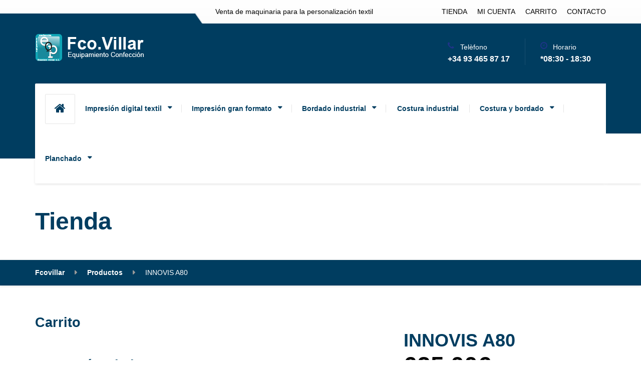

--- FILE ---
content_type: text/html; charset=UTF-8
request_url: https://fcovillar.com/tienda/innovis-a80/
body_size: 21287
content:
<!DOCTYPE html><html lang="es" class="no-js"><head><script data-no-optimize="1">var litespeed_docref=sessionStorage.getItem("litespeed_docref");litespeed_docref&&(Object.defineProperty(document,"referrer",{get:function(){return litespeed_docref}}),sessionStorage.removeItem("litespeed_docref"));</script> <meta charset="UTF-8" /><link data-optimized="2" rel="stylesheet" href="https://fcovillar.com/wp-content/litespeed/css/2180e84a3a61c86dd0831f6c8cbab13e.css?ver=e29c2" /><meta name="viewport" content="width=device-width, initial-scale=1.0" /><meta name='robots' content='index, follow, max-image-preview:large, max-snippet:-1, max-video-preview:-1' /><style>img:is([sizes="auto" i], [sizes^="auto," i]) { contain-intrinsic-size: 3000px 1500px }</style><title>Maquina de coser portatil INNOVIS A80 - Fcovillar</title><meta name="description" content="Si buscas una maquina de coser portatil la Innovis A80 es de las mejores opciones a tener en cuenta gracias a su ligereza y gran número de puntadas útiles" /><link rel="canonical" href="https://fcovillar.com/tienda/innovis-a80/" /><meta property="og:locale" content="es_ES" /><meta property="og:type" content="article" /><meta property="og:title" content="Maquina de coser portatil INNOVIS A80 - Fcovillar" /><meta property="og:description" content="Si buscas una maquina de coser portatil la Innovis A80 es de las mejores opciones a tener en cuenta gracias a su ligereza y gran número de puntadas útiles" /><meta property="og:url" content="https://fcovillar.com/tienda/innovis-a80/" /><meta property="og:site_name" content="Fcovillar" /><meta property="article:publisher" content="https://www.facebook.com/Fcovillar-101448590382844/" /><meta property="article:modified_time" content="2024-03-04T08:23:55+00:00" /><meta property="og:image" content="https://fcovillar.com/wp-content/uploads/2019/02/innovis-a80.jpg" /><meta property="og:image:width" content="600" /><meta property="og:image:height" content="600" /><meta property="og:image:type" content="image/jpeg" /><meta name="twitter:card" content="summary_large_image" /><meta name="twitter:site" content="@fcovillarcom" /><meta name="twitter:label1" content="Tiempo de lectura" /><meta name="twitter:data1" content="1 minuto" /> <script type="application/ld+json" class="yoast-schema-graph">{"@context":"https://schema.org","@graph":[{"@type":"WebPage","@id":"https://fcovillar.com/tienda/innovis-a80/","url":"https://fcovillar.com/tienda/innovis-a80/","name":"Maquina de coser portatil INNOVIS A80 - Fcovillar","isPartOf":{"@id":"https://fcovillar.com/#website"},"primaryImageOfPage":{"@id":"https://fcovillar.com/tienda/innovis-a80/#primaryimage"},"image":{"@id":"https://fcovillar.com/tienda/innovis-a80/#primaryimage"},"thumbnailUrl":"https://fcovillar.com/wp-content/uploads/2019/02/innovis-a80.jpg","datePublished":"2019-02-12T12:26:14+00:00","dateModified":"2024-03-04T08:23:55+00:00","description":"Si buscas una maquina de coser portatil la Innovis A80 es de las mejores opciones a tener en cuenta gracias a su ligereza y gran número de puntadas útiles","breadcrumb":{"@id":"https://fcovillar.com/tienda/innovis-a80/#breadcrumb"},"inLanguage":"es","potentialAction":[{"@type":"ReadAction","target":["https://fcovillar.com/tienda/innovis-a80/"]}]},{"@type":"ImageObject","inLanguage":"es","@id":"https://fcovillar.com/tienda/innovis-a80/#primaryimage","url":"https://fcovillar.com/wp-content/uploads/2019/02/innovis-a80.jpg","contentUrl":"https://fcovillar.com/wp-content/uploads/2019/02/innovis-a80.jpg","width":600,"height":600,"caption":"Brother innovis a80"},{"@type":"BreadcrumbList","@id":"https://fcovillar.com/tienda/innovis-a80/#breadcrumb","itemListElement":[{"@type":"ListItem","position":1,"name":"Portada","item":"https://fcovillar.com/"},{"@type":"ListItem","position":2,"name":"Tienda","item":"https://fcovillar.com/tienda/"},{"@type":"ListItem","position":3,"name":"INNOVIS A80"}]},{"@type":"WebSite","@id":"https://fcovillar.com/#website","url":"https://fcovillar.com/","name":"Fcovillar","description":"Venta de maquinaria para la personalizaci&oacute;n textil","publisher":{"@id":"https://fcovillar.com/#organization"},"potentialAction":[{"@type":"SearchAction","target":{"@type":"EntryPoint","urlTemplate":"https://fcovillar.com/?s={search_term_string}"},"query-input":{"@type":"PropertyValueSpecification","valueRequired":true,"valueName":"search_term_string"}}],"inLanguage":"es"},{"@type":"Organization","@id":"https://fcovillar.com/#organization","name":"fcovillar.com","url":"https://fcovillar.com/","logo":{"@type":"ImageObject","inLanguage":"es","@id":"https://fcovillar.com/#/schema/logo/image/","url":"https://fcovillar.com/wp-content/uploads/2016/11/logo2.png","contentUrl":"https://fcovillar.com/wp-content/uploads/2016/11/logo2.png","width":230,"height":56,"caption":"fcovillar.com"},"image":{"@id":"https://fcovillar.com/#/schema/logo/image/"},"sameAs":["https://www.facebook.com/Fcovillar-101448590382844/","https://x.com/fcovillarcom","https://www.instagram.com/franciscovillar_eqp/","https://www.pinterest.com/franciscovillar_eqp/_saved/","https://www.youtube.com/channel/UCifSz7nrhKVo73aRB5mokxg"]}]}</script> <link rel='dns-prefetch' href='//fonts.googleapis.com' /><link rel="alternate" type="application/rss+xml" title="Fcovillar &raquo; Feed" href="https://fcovillar.com/feed/" /><link rel="alternate" type="application/rss+xml" title="Fcovillar &raquo; Feed de los comentarios" href="https://fcovillar.com/comments/feed/" />
 <script src="//www.googletagmanager.com/gtag/js?id=G-BVHMTNXDDT"  data-cfasync="false" data-wpfc-render="false" type="text/javascript" async></script> <script data-cfasync="false" data-wpfc-render="false" type="text/javascript">var mi_version = '9.11.1';
				var mi_track_user = true;
				var mi_no_track_reason = '';
								var MonsterInsightsDefaultLocations = {"page_location":"https:\/\/fcovillar.com\/tienda\/innovis-a80\/"};
								if ( typeof MonsterInsightsPrivacyGuardFilter === 'function' ) {
					var MonsterInsightsLocations = (typeof MonsterInsightsExcludeQuery === 'object') ? MonsterInsightsPrivacyGuardFilter( MonsterInsightsExcludeQuery ) : MonsterInsightsPrivacyGuardFilter( MonsterInsightsDefaultLocations );
				} else {
					var MonsterInsightsLocations = (typeof MonsterInsightsExcludeQuery === 'object') ? MonsterInsightsExcludeQuery : MonsterInsightsDefaultLocations;
				}

								var disableStrs = [
										'ga-disable-G-BVHMTNXDDT',
									];

				/* Function to detect opted out users */
				function __gtagTrackerIsOptedOut() {
					for (var index = 0; index < disableStrs.length; index++) {
						if (document.cookie.indexOf(disableStrs[index] + '=true') > -1) {
							return true;
						}
					}

					return false;
				}

				/* Disable tracking if the opt-out cookie exists. */
				if (__gtagTrackerIsOptedOut()) {
					for (var index = 0; index < disableStrs.length; index++) {
						window[disableStrs[index]] = true;
					}
				}

				/* Opt-out function */
				function __gtagTrackerOptout() {
					for (var index = 0; index < disableStrs.length; index++) {
						document.cookie = disableStrs[index] + '=true; expires=Thu, 31 Dec 2099 23:59:59 UTC; path=/';
						window[disableStrs[index]] = true;
					}
				}

				if ('undefined' === typeof gaOptout) {
					function gaOptout() {
						__gtagTrackerOptout();
					}
				}
								window.dataLayer = window.dataLayer || [];

				window.MonsterInsightsDualTracker = {
					helpers: {},
					trackers: {},
				};
				if (mi_track_user) {
					function __gtagDataLayer() {
						dataLayer.push(arguments);
					}

					function __gtagTracker(type, name, parameters) {
						if (!parameters) {
							parameters = {};
						}

						if (parameters.send_to) {
							__gtagDataLayer.apply(null, arguments);
							return;
						}

						if (type === 'event') {
														parameters.send_to = monsterinsights_frontend.v4_id;
							var hookName = name;
							if (typeof parameters['event_category'] !== 'undefined') {
								hookName = parameters['event_category'] + ':' + name;
							}

							if (typeof MonsterInsightsDualTracker.trackers[hookName] !== 'undefined') {
								MonsterInsightsDualTracker.trackers[hookName](parameters);
							} else {
								__gtagDataLayer('event', name, parameters);
							}
							
						} else {
							__gtagDataLayer.apply(null, arguments);
						}
					}

					__gtagTracker('js', new Date());
					__gtagTracker('set', {
						'developer_id.dZGIzZG': true,
											});
					if ( MonsterInsightsLocations.page_location ) {
						__gtagTracker('set', MonsterInsightsLocations);
					}
										__gtagTracker('config', 'G-BVHMTNXDDT', {"forceSSL":"true","link_attribution":"true"} );
										window.gtag = __gtagTracker;										(function () {
						/* https://developers.google.com/analytics/devguides/collection/analyticsjs/ */
						/* ga and __gaTracker compatibility shim. */
						var noopfn = function () {
							return null;
						};
						var newtracker = function () {
							return new Tracker();
						};
						var Tracker = function () {
							return null;
						};
						var p = Tracker.prototype;
						p.get = noopfn;
						p.set = noopfn;
						p.send = function () {
							var args = Array.prototype.slice.call(arguments);
							args.unshift('send');
							__gaTracker.apply(null, args);
						};
						var __gaTracker = function () {
							var len = arguments.length;
							if (len === 0) {
								return;
							}
							var f = arguments[len - 1];
							if (typeof f !== 'object' || f === null || typeof f.hitCallback !== 'function') {
								if ('send' === arguments[0]) {
									var hitConverted, hitObject = false, action;
									if ('event' === arguments[1]) {
										if ('undefined' !== typeof arguments[3]) {
											hitObject = {
												'eventAction': arguments[3],
												'eventCategory': arguments[2],
												'eventLabel': arguments[4],
												'value': arguments[5] ? arguments[5] : 1,
											}
										}
									}
									if ('pageview' === arguments[1]) {
										if ('undefined' !== typeof arguments[2]) {
											hitObject = {
												'eventAction': 'page_view',
												'page_path': arguments[2],
											}
										}
									}
									if (typeof arguments[2] === 'object') {
										hitObject = arguments[2];
									}
									if (typeof arguments[5] === 'object') {
										Object.assign(hitObject, arguments[5]);
									}
									if ('undefined' !== typeof arguments[1].hitType) {
										hitObject = arguments[1];
										if ('pageview' === hitObject.hitType) {
											hitObject.eventAction = 'page_view';
										}
									}
									if (hitObject) {
										action = 'timing' === arguments[1].hitType ? 'timing_complete' : hitObject.eventAction;
										hitConverted = mapArgs(hitObject);
										__gtagTracker('event', action, hitConverted);
									}
								}
								return;
							}

							function mapArgs(args) {
								var arg, hit = {};
								var gaMap = {
									'eventCategory': 'event_category',
									'eventAction': 'event_action',
									'eventLabel': 'event_label',
									'eventValue': 'event_value',
									'nonInteraction': 'non_interaction',
									'timingCategory': 'event_category',
									'timingVar': 'name',
									'timingValue': 'value',
									'timingLabel': 'event_label',
									'page': 'page_path',
									'location': 'page_location',
									'title': 'page_title',
									'referrer' : 'page_referrer',
								};
								for (arg in args) {
																		if (!(!args.hasOwnProperty(arg) || !gaMap.hasOwnProperty(arg))) {
										hit[gaMap[arg]] = args[arg];
									} else {
										hit[arg] = args[arg];
									}
								}
								return hit;
							}

							try {
								f.hitCallback();
							} catch (ex) {
							}
						};
						__gaTracker.create = newtracker;
						__gaTracker.getByName = newtracker;
						__gaTracker.getAll = function () {
							return [];
						};
						__gaTracker.remove = noopfn;
						__gaTracker.loaded = true;
						window['__gaTracker'] = __gaTracker;
					})();
									} else {
										console.log("");
					(function () {
						function __gtagTracker() {
							return null;
						}

						window['__gtagTracker'] = __gtagTracker;
						window['gtag'] = __gtagTracker;
					})();
									}</script> <style id='classic-theme-styles-inline-css' type='text/css'>/*! This file is auto-generated */
.wp-block-button__link{color:#fff;background-color:#32373c;border-radius:9999px;box-shadow:none;text-decoration:none;padding:calc(.667em + 2px) calc(1.333em + 2px);font-size:1.125em}.wp-block-file__button{background:#32373c;color:#fff;text-decoration:none}</style><style id='global-styles-inline-css' type='text/css'>:root{--wp--preset--aspect-ratio--square: 1;--wp--preset--aspect-ratio--4-3: 4/3;--wp--preset--aspect-ratio--3-4: 3/4;--wp--preset--aspect-ratio--3-2: 3/2;--wp--preset--aspect-ratio--2-3: 2/3;--wp--preset--aspect-ratio--16-9: 16/9;--wp--preset--aspect-ratio--9-16: 9/16;--wp--preset--color--black: #000000;--wp--preset--color--cyan-bluish-gray: #abb8c3;--wp--preset--color--white: #ffffff;--wp--preset--color--pale-pink: #f78da7;--wp--preset--color--vivid-red: #cf2e2e;--wp--preset--color--luminous-vivid-orange: #ff6900;--wp--preset--color--luminous-vivid-amber: #fcb900;--wp--preset--color--light-green-cyan: #7bdcb5;--wp--preset--color--vivid-green-cyan: #00d084;--wp--preset--color--pale-cyan-blue: #8ed1fc;--wp--preset--color--vivid-cyan-blue: #0693e3;--wp--preset--color--vivid-purple: #9b51e0;--wp--preset--gradient--vivid-cyan-blue-to-vivid-purple: linear-gradient(135deg,rgba(6,147,227,1) 0%,rgb(155,81,224) 100%);--wp--preset--gradient--light-green-cyan-to-vivid-green-cyan: linear-gradient(135deg,rgb(122,220,180) 0%,rgb(0,208,130) 100%);--wp--preset--gradient--luminous-vivid-amber-to-luminous-vivid-orange: linear-gradient(135deg,rgba(252,185,0,1) 0%,rgba(255,105,0,1) 100%);--wp--preset--gradient--luminous-vivid-orange-to-vivid-red: linear-gradient(135deg,rgba(255,105,0,1) 0%,rgb(207,46,46) 100%);--wp--preset--gradient--very-light-gray-to-cyan-bluish-gray: linear-gradient(135deg,rgb(238,238,238) 0%,rgb(169,184,195) 100%);--wp--preset--gradient--cool-to-warm-spectrum: linear-gradient(135deg,rgb(74,234,220) 0%,rgb(151,120,209) 20%,rgb(207,42,186) 40%,rgb(238,44,130) 60%,rgb(251,105,98) 80%,rgb(254,248,76) 100%);--wp--preset--gradient--blush-light-purple: linear-gradient(135deg,rgb(255,206,236) 0%,rgb(152,150,240) 100%);--wp--preset--gradient--blush-bordeaux: linear-gradient(135deg,rgb(254,205,165) 0%,rgb(254,45,45) 50%,rgb(107,0,62) 100%);--wp--preset--gradient--luminous-dusk: linear-gradient(135deg,rgb(255,203,112) 0%,rgb(199,81,192) 50%,rgb(65,88,208) 100%);--wp--preset--gradient--pale-ocean: linear-gradient(135deg,rgb(255,245,203) 0%,rgb(182,227,212) 50%,rgb(51,167,181) 100%);--wp--preset--gradient--electric-grass: linear-gradient(135deg,rgb(202,248,128) 0%,rgb(113,206,126) 100%);--wp--preset--gradient--midnight: linear-gradient(135deg,rgb(2,3,129) 0%,rgb(40,116,252) 100%);--wp--preset--font-size--small: 13px;--wp--preset--font-size--medium: 20px;--wp--preset--font-size--large: 36px;--wp--preset--font-size--x-large: 42px;--wp--preset--font-family--inter: "Inter", sans-serif;--wp--preset--font-family--cardo: Cardo;--wp--preset--spacing--20: 0.44rem;--wp--preset--spacing--30: 0.67rem;--wp--preset--spacing--40: 1rem;--wp--preset--spacing--50: 1.5rem;--wp--preset--spacing--60: 2.25rem;--wp--preset--spacing--70: 3.38rem;--wp--preset--spacing--80: 5.06rem;--wp--preset--shadow--natural: 6px 6px 9px rgba(0, 0, 0, 0.2);--wp--preset--shadow--deep: 12px 12px 50px rgba(0, 0, 0, 0.4);--wp--preset--shadow--sharp: 6px 6px 0px rgba(0, 0, 0, 0.2);--wp--preset--shadow--outlined: 6px 6px 0px -3px rgba(255, 255, 255, 1), 6px 6px rgba(0, 0, 0, 1);--wp--preset--shadow--crisp: 6px 6px 0px rgba(0, 0, 0, 1);}:where(.is-layout-flex){gap: 0.5em;}:where(.is-layout-grid){gap: 0.5em;}body .is-layout-flex{display: flex;}.is-layout-flex{flex-wrap: wrap;align-items: center;}.is-layout-flex > :is(*, div){margin: 0;}body .is-layout-grid{display: grid;}.is-layout-grid > :is(*, div){margin: 0;}:where(.wp-block-columns.is-layout-flex){gap: 2em;}:where(.wp-block-columns.is-layout-grid){gap: 2em;}:where(.wp-block-post-template.is-layout-flex){gap: 1.25em;}:where(.wp-block-post-template.is-layout-grid){gap: 1.25em;}.has-black-color{color: var(--wp--preset--color--black) !important;}.has-cyan-bluish-gray-color{color: var(--wp--preset--color--cyan-bluish-gray) !important;}.has-white-color{color: var(--wp--preset--color--white) !important;}.has-pale-pink-color{color: var(--wp--preset--color--pale-pink) !important;}.has-vivid-red-color{color: var(--wp--preset--color--vivid-red) !important;}.has-luminous-vivid-orange-color{color: var(--wp--preset--color--luminous-vivid-orange) !important;}.has-luminous-vivid-amber-color{color: var(--wp--preset--color--luminous-vivid-amber) !important;}.has-light-green-cyan-color{color: var(--wp--preset--color--light-green-cyan) !important;}.has-vivid-green-cyan-color{color: var(--wp--preset--color--vivid-green-cyan) !important;}.has-pale-cyan-blue-color{color: var(--wp--preset--color--pale-cyan-blue) !important;}.has-vivid-cyan-blue-color{color: var(--wp--preset--color--vivid-cyan-blue) !important;}.has-vivid-purple-color{color: var(--wp--preset--color--vivid-purple) !important;}.has-black-background-color{background-color: var(--wp--preset--color--black) !important;}.has-cyan-bluish-gray-background-color{background-color: var(--wp--preset--color--cyan-bluish-gray) !important;}.has-white-background-color{background-color: var(--wp--preset--color--white) !important;}.has-pale-pink-background-color{background-color: var(--wp--preset--color--pale-pink) !important;}.has-vivid-red-background-color{background-color: var(--wp--preset--color--vivid-red) !important;}.has-luminous-vivid-orange-background-color{background-color: var(--wp--preset--color--luminous-vivid-orange) !important;}.has-luminous-vivid-amber-background-color{background-color: var(--wp--preset--color--luminous-vivid-amber) !important;}.has-light-green-cyan-background-color{background-color: var(--wp--preset--color--light-green-cyan) !important;}.has-vivid-green-cyan-background-color{background-color: var(--wp--preset--color--vivid-green-cyan) !important;}.has-pale-cyan-blue-background-color{background-color: var(--wp--preset--color--pale-cyan-blue) !important;}.has-vivid-cyan-blue-background-color{background-color: var(--wp--preset--color--vivid-cyan-blue) !important;}.has-vivid-purple-background-color{background-color: var(--wp--preset--color--vivid-purple) !important;}.has-black-border-color{border-color: var(--wp--preset--color--black) !important;}.has-cyan-bluish-gray-border-color{border-color: var(--wp--preset--color--cyan-bluish-gray) !important;}.has-white-border-color{border-color: var(--wp--preset--color--white) !important;}.has-pale-pink-border-color{border-color: var(--wp--preset--color--pale-pink) !important;}.has-vivid-red-border-color{border-color: var(--wp--preset--color--vivid-red) !important;}.has-luminous-vivid-orange-border-color{border-color: var(--wp--preset--color--luminous-vivid-orange) !important;}.has-luminous-vivid-amber-border-color{border-color: var(--wp--preset--color--luminous-vivid-amber) !important;}.has-light-green-cyan-border-color{border-color: var(--wp--preset--color--light-green-cyan) !important;}.has-vivid-green-cyan-border-color{border-color: var(--wp--preset--color--vivid-green-cyan) !important;}.has-pale-cyan-blue-border-color{border-color: var(--wp--preset--color--pale-cyan-blue) !important;}.has-vivid-cyan-blue-border-color{border-color: var(--wp--preset--color--vivid-cyan-blue) !important;}.has-vivid-purple-border-color{border-color: var(--wp--preset--color--vivid-purple) !important;}.has-vivid-cyan-blue-to-vivid-purple-gradient-background{background: var(--wp--preset--gradient--vivid-cyan-blue-to-vivid-purple) !important;}.has-light-green-cyan-to-vivid-green-cyan-gradient-background{background: var(--wp--preset--gradient--light-green-cyan-to-vivid-green-cyan) !important;}.has-luminous-vivid-amber-to-luminous-vivid-orange-gradient-background{background: var(--wp--preset--gradient--luminous-vivid-amber-to-luminous-vivid-orange) !important;}.has-luminous-vivid-orange-to-vivid-red-gradient-background{background: var(--wp--preset--gradient--luminous-vivid-orange-to-vivid-red) !important;}.has-very-light-gray-to-cyan-bluish-gray-gradient-background{background: var(--wp--preset--gradient--very-light-gray-to-cyan-bluish-gray) !important;}.has-cool-to-warm-spectrum-gradient-background{background: var(--wp--preset--gradient--cool-to-warm-spectrum) !important;}.has-blush-light-purple-gradient-background{background: var(--wp--preset--gradient--blush-light-purple) !important;}.has-blush-bordeaux-gradient-background{background: var(--wp--preset--gradient--blush-bordeaux) !important;}.has-luminous-dusk-gradient-background{background: var(--wp--preset--gradient--luminous-dusk) !important;}.has-pale-ocean-gradient-background{background: var(--wp--preset--gradient--pale-ocean) !important;}.has-electric-grass-gradient-background{background: var(--wp--preset--gradient--electric-grass) !important;}.has-midnight-gradient-background{background: var(--wp--preset--gradient--midnight) !important;}.has-small-font-size{font-size: var(--wp--preset--font-size--small) !important;}.has-medium-font-size{font-size: var(--wp--preset--font-size--medium) !important;}.has-large-font-size{font-size: var(--wp--preset--font-size--large) !important;}.has-x-large-font-size{font-size: var(--wp--preset--font-size--x-large) !important;}
:where(.wp-block-post-template.is-layout-flex){gap: 1.25em;}:where(.wp-block-post-template.is-layout-grid){gap: 1.25em;}
:where(.wp-block-columns.is-layout-flex){gap: 2em;}:where(.wp-block-columns.is-layout-grid){gap: 2em;}
:root :where(.wp-block-pullquote){font-size: 1.5em;line-height: 1.6;}</style><style id='woocommerce-inline-inline-css' type='text/css'>.woocommerce form .form-row .required { visibility: visible; }</style><style id='repairpress-woocommerce-inline-css' type='text/css'>/* WP Customizer start */
.top-navigation .sub-menu > li > a { background-color: #ffffff; }
.top { background: #ffffff linear-gradient(to bottom, #ffffff, #fcfcfc); }
.top { border-bottom-color: #ffffff; }
.top::before { border-top-color: #ffffff; }
.top::after { border-left-color: #ffffff; }
.top-navigation .sub-menu > li > a, .top-navigation .sub-menu > li > .sub-menu { border-color: #f2f2f2; }
.top, .top-navigation > li > a, .top-navigation .sub-menu > li > a { color: #000000; }
.top-navigation > li > a:hover, .top-navigation > li > a:focus, .top-navigation .sub-menu > li > a:focus, .top-navigation .sub-menu > li > a:hover { color: #0d0d0d; }
.header__container, .top::before, .top::after { background-color: #003d60; }
.header__widgets, .header .icon-box__title { color: #ffffff; }
.header .icon-box__subtitle { color: #ffffff; }
.breadcrumbs { background-color: #003d60; }
.breadcrumbs a { color: #ffffff; }
.breadcrumbs a:hover { color: #f2f2f2; }
.breadcrumbs span > span { color: #ffffff; }
.header__navigation { background-color: #ffffff; }
@media (min-width: 992px) { .header__navigation-widgets, .header__navigation-widgets::before, .header__navigation-widgets::after, .header__container::after, .header--no-nav-widgets .header__navigation::after { background-color: #ffffff; } }
@media (min-width: 992px) { .main-navigation > li > a, .home-icon, .main-navigation .menu-item-has-children::after { color: #003d60; } }
@media (min-width: 992px) { .main-navigation > li > a:hover, .home-icon:hover, .home-icon:focus, .main-navigation > .current-menu-item > a:focus, .main-navigation > .current-menu-item > a:hover, .main-navigation > li:focus::after, .main-navigation > li:hover::after { color: #003d60; } }
@media (min-width: 992px) { .main-navigation > li:focus > a::after, .main-navigation > li:hover > a::after { background-color: #003d60; } }
@media (min-width: 992px) { .main-navigation > .current-menu-item > a, .main-navigation > .current-menu-item.menu-item-has-children::after, .main-navigation > .current-menu-item > a:hover, .main-navigation > .current-menu-item.menu-item-has-children:hover > a, .main-navigation > .current-menu-item.menu-item-has-children:focus::after, .main-navigation > .current-menu-item.menu-item-has-children:hover::after { color: #003d60; } }
@media (min-width: 992px) { .main-navigation > .current-menu-item > a::after, .main-navigation > .current-menu-item > a:focus::after, .main-navigation > .current-menu-item > a:hover::after, .main-navigation > .current-menu-item.menu-item-has-children:focus > a::after, .main-navigation > .current-menu-item.menu-item-has-children:hover > a::after { background-color: #003d60; } }
@media (min-width: 992px) { .main-navigation .sub-menu > li > a { background-color: #003d60; } }
@media (min-width: 992px) { .main-navigation .sub-menu > li:first-of-type { border-color: #003053; } }
@media (min-width: 992px) { .main-navigation .sub-menu > li > a, .main-navigation .sub-menu .sub-menu > li > a { border-color: #145174; } }
@media (min-width: 992px) { .main-navigation .sub-menu > li > a:hover { background-color: #145174; } }
@media (min-width: 992px) { .main-navigation .sub-menu > li > a, .main-navigation .sub-menu > li > a:hover { color: #ffffff; } }
@media (max-width: 991px) { .main-navigation > li > a, .home-icon { color: #003d60; } }
@media (max-width: 991px) { .home-icon:focus, .home-icon:hover, .main-navigation > li:hover > a, .main-navigation > li:focus > a { color: #003d60; } }
@media (max-width: 991px) { .main-navigation .sub-menu > li > a { color: #003d60; } }
@media (max-width: 991px) { .main-navigation .sub-menu > li > a:hover { color: #003d60; } }
.main-title { background-color: #ffffff; }
.main-title { background-image: url(""); }
.main-title h1, .main-title h2 { color: #003d60; }
.main-title h3 { color: #003d60; }
body, .latest-news__excerpt, .content-area .icon-box__subtitle { color: #1f3488; }
.hentry .entry-content { color: #000000; }
h1, h2, h3, h4, h5, h6, hentry__title, .hentry__title a, .page-box__title a, .latest-news__title, .accordion__panel a, .icon-menu__link { color: #1f3488; }
.header .icon-box .fa, .content-area .icon-box .fa, .step:hover .step__number, .latest-news--more-news, .accordion .more-link:focus, .accordion .more-link:hover, a, .person-profile__social_icon:hover, .sidebar .widget_nav_menu .menu li.current-menu-item > a, body.woocommerce-page ul.products li.product a:hover img, .woocommerce ul.products li.product a:hover img, body.woocommerce-page ul.products li.product .price, .woocommerce ul.products li.product .price, body.woocommerce-page .star-rating, .woocommerce .star-rating, body.woocommerce-page div.product p.price, body.woocommerce-page p.stars a, body.woocommerce-page ul.product_list_widget .amount, .woocommerce.widget_shopping_cart .total .amount, body.woocommerce-page .widget_product_categories .product-categories li.current-cat>a, body.woocommerce-page nav.woocommerce-pagination ul li .prev, body.woocommerce-page nav.woocommerce-pagination ul li .next, body.woocommerce-page div.product .woocommerce-tabs ul.tabs li.active a { color: #1f3488; }
@media (min-width: 992px) { .social-icons__link:hover { color: #1f3488; } }
html body.woocommerce-page nav.woocommerce-pagination ul li .next:hover, html body.woocommerce-page nav.woocommerce-pagination ul li .prev:hover { color: #12277b; }
a:hover, a:focus { color: #000e62; }
.btn-primary, .navbar-toggle, .person-profile__tag, .testimonial__carousel, .testimonial__carousel:focus, .widget_calendar caption, .widget_search .search-submit, .pagination .prev, .pagination .next, body.woocommerce-page .widget_shopping_cart_content .buttons .checkout, body.woocommerce-page button.button.alt, body.woocommerce-page .woocommerce-error a.button, body.woocommerce-page .woocommerce-info a.button, body.woocommerce-page .woocommerce-message a.button, .woocommerce-cart .wc-proceed-to-checkout a.checkout-button, body.woocommerce-page #payment #place_order, body.woocommerce-page #review_form #respond input#submit, body.woocommerce-page .widget_price_filter .ui-slider .ui-slider-handle, body.woocommerce-page .widget_price_filter .ui-slider .ui-slider-range, .woocommerce button.button.alt:disabled, .woocommerce button.button.alt:disabled:hover, .woocommerce button.button.alt:disabled[disabled], .woocommerce button.button.alt:disabled[disabled]:hover, body.woocommerce-page nav.woocommerce-pagination ul li .prev, body.woocommerce-page nav.woocommerce-pagination ul li .next, body.woocommerce-page span.onsale, .woocommerce span.onsale, body.woocommerce-page div.product .woocommerce-tabs ul.tabs li.active a::after, body.woocommerce-page .widget_product_search .search-field + input { background-color: #1f3488; }
.btn-primary:hover, .btn-primary:focus, .btn-primary.focus, .btn-primary:active, .btn-primary.active, .navbar-toggle:hover, .testimonial__carousel:hover, .widget_search .search-submit:hover, .widget_search .search-submit:focus, .pagination .prev:hover, .pagination .next:hover, body.woocommerce-page .widget_shopping_cart_content .buttons .checkout:hover, body.woocommerce-page button.button.alt:hover, body.woocommerce-page .woocommerce-error a.button:hover, body.woocommerce-page .woocommerce-info a.button:hover, body.woocommerce-page .woocommerce-message a.button:hover, .woocommerce-cart .wc-proceed-to-checkout a.checkout-button:hover, body.woocommerce-page #payment #place_order:hover, body.woocommerce-page #review_form #respond input#submit:hover, body.woocommerce-page nav.woocommerce-pagination ul li .prev:hover, body.woocommerce-page nav.woocommerce-pagination ul li .next:hover, body.woocommerce-page .widget_product_search .search-field + input:hover, body.woocommerce-page .widget_product_search .search-field + input:focus { background-color: #12277b; }
.btn-primary, .pagination .prev, .pagination .next, body.woocommerce-page .widget_shopping_cart_content .buttons .checkout { border-color: #1f3488; }
.btn-primary:hover, .btn-primary:focus, .btn-primary.focus, .btn-primary:active, .btn-primary.active, .pagination .prev:hover, .pagination .next:hover { border-color: #12277b; }
.footer-top { background-color: #4c514a; }
.footer-top__headings { color: #ffffff; }
.footer-top, .footer-top .textwidget { color: #ffffff; }
.footer-top .widget_nav_menu .menu a { color: #ffffff; }
.footer { background-color: #4c514a; }
.footer-bottom { color: #ffffff; }
.footer-bottom a { color: #ffffff; }
/* WP Customizer end */
@media (min-width: 992px) { .header__logo img { margin-top: 0px; } }</style><style id='akismet-widget-style-inline-css' type='text/css'>.a-stats {
				--akismet-color-mid-green: #357b49;
				--akismet-color-white: #fff;
				--akismet-color-light-grey: #f6f7f7;

				max-width: 350px;
				width: auto;
			}

			.a-stats * {
				all: unset;
				box-sizing: border-box;
			}

			.a-stats strong {
				font-weight: 600;
			}

			.a-stats a.a-stats__link,
			.a-stats a.a-stats__link:visited,
			.a-stats a.a-stats__link:active {
				background: var(--akismet-color-mid-green);
				border: none;
				box-shadow: none;
				border-radius: 8px;
				color: var(--akismet-color-white);
				cursor: pointer;
				display: block;
				font-family: -apple-system, BlinkMacSystemFont, 'Segoe UI', 'Roboto', 'Oxygen-Sans', 'Ubuntu', 'Cantarell', 'Helvetica Neue', sans-serif;
				font-weight: 500;
				padding: 12px;
				text-align: center;
				text-decoration: none;
				transition: all 0.2s ease;
			}

			/* Extra specificity to deal with TwentyTwentyOne focus style */
			.widget .a-stats a.a-stats__link:focus {
				background: var(--akismet-color-mid-green);
				color: var(--akismet-color-white);
				text-decoration: none;
			}

			.a-stats a.a-stats__link:hover {
				filter: brightness(110%);
				box-shadow: 0 4px 12px rgba(0, 0, 0, 0.06), 0 0 2px rgba(0, 0, 0, 0.16);
			}

			.a-stats .count {
				color: var(--akismet-color-white);
				display: block;
				font-size: 1.5em;
				line-height: 1.4;
				padding: 0 13px;
				white-space: nowrap;
			}</style> <script type="litespeed/javascript" data-src="https://fcovillar.com/wp-content/plugins/google-analytics-for-wordpress/assets/js/frontend-gtag.min.js" id="monsterinsights-frontend-script-js"="async" data-wp-strategy="async"></script> <script data-cfasync="false" data-wpfc-render="false" type="text/javascript" id='monsterinsights-frontend-script-js-extra'>/*  */
var monsterinsights_frontend = {"js_events_tracking":"true","download_extensions":"doc,pdf,ppt,zip,xls,docx,pptx,xlsx","inbound_paths":"[{\"path\":\"\\\/go\\\/\",\"label\":\"affiliate\"},{\"path\":\"\\\/recommend\\\/\",\"label\":\"affiliate\"}]","home_url":"https:\/\/fcovillar.com","hash_tracking":"false","v4_id":"G-BVHMTNXDDT"};/*  */</script> <script type="litespeed/javascript" data-src="https://fcovillar.com/wp-includes/js/jquery/jquery.min.js" id="jquery-core-js"></script> <script id="front-principal-js-extra" type="litespeed/javascript">var cdp_cookies_info={"url_plugin":"https:\/\/fcovillar.com\/wp-content\/plugins\/asesor-cookies-para-la-ley-en-espana\/plugin.php","url_admin_ajax":"https:\/\/fcovillar.com\/wp-admin\/admin-ajax.php"}</script> <script id="wc-add-to-cart-js-extra" type="litespeed/javascript">var wc_add_to_cart_params={"ajax_url":"\/wp-admin\/admin-ajax.php","wc_ajax_url":"\/?wc-ajax=%%endpoint%%","i18n_view_cart":"Ver carrito","cart_url":"https:\/\/fcovillar.com\/tienda\/cart\/","is_cart":"","cart_redirect_after_add":"yes"}</script> <script id="wc-single-product-js-extra" type="litespeed/javascript">var wc_single_product_params={"i18n_required_rating_text":"Por favor elige una puntuaci\u00f3n","i18n_product_gallery_trigger_text":"Ver galer\u00eda de im\u00e1genes a pantalla completa","review_rating_required":"yes","flexslider":{"rtl":!1,"animation":"slide","smoothHeight":!0,"directionNav":!1,"controlNav":"thumbnails","slideshow":!1,"animationSpeed":500,"animationLoop":!1,"allowOneSlide":!1},"zoom_enabled":"1","zoom_options":[],"photoswipe_enabled":"1","photoswipe_options":{"shareEl":!1,"closeOnScroll":!1,"history":!1,"hideAnimationDuration":0,"showAnimationDuration":0},"flexslider_enabled":"1"}</script> <script id="woocommerce-js-extra" type="litespeed/javascript">var woocommerce_params={"ajax_url":"\/wp-admin\/admin-ajax.php","wc_ajax_url":"\/?wc-ajax=%%endpoint%%"}</script> <link rel="https://api.w.org/" href="https://fcovillar.com/wp-json/" /><link rel="alternate" title="JSON" type="application/json" href="https://fcovillar.com/wp-json/wp/v2/product/11870" /><link rel="EditURI" type="application/rsd+xml" title="RSD" href="https://fcovillar.com/xmlrpc.php?rsd" /><meta name="generator" content="WordPress 6.7.4" /><meta name="generator" content="WooCommerce 9.6.3" /><link rel='shortlink' href='https://fcovillar.com/?p=11870' /><link rel="alternate" title="oEmbed (JSON)" type="application/json+oembed" href="https://fcovillar.com/wp-json/oembed/1.0/embed?url=https%3A%2F%2Ffcovillar.com%2Ftienda%2Finnovis-a80%2F" /><link rel="alternate" title="oEmbed (XML)" type="text/xml+oembed" href="https://fcovillar.com/wp-json/oembed/1.0/embed?url=https%3A%2F%2Ffcovillar.com%2Ftienda%2Finnovis-a80%2F&#038;format=xml" />
<noscript><style>.woocommerce-product-gallery{ opacity: 1 !important; }</style></noscript><style class='wp-fonts-local' type='text/css'>@font-face{font-family:Inter;font-style:normal;font-weight:300 900;font-display:fallback;src:url('https://fcovillar.com/wp-content/plugins/woocommerce/assets/fonts/Inter-VariableFont_slnt,wght.woff2') format('woff2');font-stretch:normal;}
@font-face{font-family:Cardo;font-style:normal;font-weight:400;font-display:fallback;src:url('https://fcovillar.com/wp-content/plugins/woocommerce/assets/fonts/cardo_normal_400.woff2') format('woff2');}</style><link rel="icon" href="https://fcovillar.com/wp-content/uploads/2020/10/cropped-fcovillar-100x100.png" sizes="32x32" /><link rel="icon" href="https://fcovillar.com/wp-content/uploads/2020/10/cropped-fcovillar-300x300.png" sizes="192x192" /><link rel="apple-touch-icon" href="https://fcovillar.com/wp-content/uploads/2020/10/cropped-fcovillar-300x300.png" /><meta name="msapplication-TileImage" content="https://fcovillar.com/wp-content/uploads/2020/10/cropped-fcovillar-300x300.png" /><style type="text/css" id="wp-custom-css">/* Migrated CSS from old Theme Custom CSS setting: */
body.woocommerce-page .widget_product_search .search-field {
    width: 100%;
    border: 0px solid #ebedf2;
    background-color: rgba(255,255,255,1);
}

/* New custom CSS: */

.woocommerce div.product div.images .woocommerce-product-gallery__trigger {
	z-index: 0;
}

.title-with-button__button {
	float: left;
}

.content-area .icon-box-small .icon-box__title {
	color: #000;
}

.social-icons__link {
	color: #fff;
}

.btn-primary, .navbar-toggle, .person-profile__tag, .testimonial__carousel, .testimonial__carousel:focus, .widget_calendar caption, .widget_search .search-submit, .pagination .prev, .pagination .next, body.woocommerce-page .widget_shopping_cart_content .buttons .checkout, body.woocommerce-page button.button.alt, body.woocommerce-page .woocommerce-error a.button, body.woocommerce-page .woocommerce-info a.button, body.woocommerce-page .woocommerce-message a.button, .woocommerce-cart .wc-proceed-to-checkout a.checkout-button, body.woocommerce-page #payment #place_order, body.woocommerce-page #review_form #respond input#submit, body.woocommerce-page .widget_price_filter .ui-slider .ui-slider-handle, body.woocommerce-page .widget_price_filter .ui-slider .ui-slider-range, .woocommerce button.button.alt:disabled, .woocommerce button.button.alt:disabled:hover, .woocommerce button.button.alt:disabled[disabled], .woocommerce button.button.alt:disabled[disabled]:hover, body.woocommerce-page nav.woocommerce-pagination ul li .prev, body.woocommerce-page nav.woocommerce-pagination ul li .next, body.woocommerce-page span.onsale, .woocommerce span.onsale, body.woocommerce-page div.product .woocommerce-tabs ul.tabs li.active a::after, body.woocommerce-page .widget_product_search .search-field + input {
	background-color: #003D60;
}

body, .latest-news__excerpt, .content-area .icon-box__subtitle {
	color: #000000;
}

.woocommerce ul.products li.product .woocommerce-loop-category__title, .woocommerce ul.products li.product .woocommerce-loop-product__title, .woocommerce ul.products li.product h3 {
	padding: .5em 0;
	margin: 0;
	font-size: 1.5em;
	color: #000;
}

h1, h2, h3, h4, h5, h6, hentry__title, .hentry__title a, .page-box__title a, .latest-news__title, .accordion__panel a, .icon-menu__link {
	color: #003D60;
}

h5, .h5 {
	font-size: 18px;
}

.woocommerce-Price-amount.amount {
	color: #000;
}</style></head><body class="product-template-default single single-product postid-11870 theme-repairpress-pt woocommerce woocommerce-page woocommerce-no-js"><div class="boxed-container"><header><div class="top"><div class="container"><div class="top__tagline">
Venta de maquinaria para la personalizaci&oacute;n textil</div><nav class="top__menu" aria-label="Menú superior"><ul id="menu-top-menu" class="top-navigation  js-dropdown" role="menubar"><li id="menu-item-13341" class="menu-item menu-item-type-taxonomy menu-item-object-product_cat current-product-ancestor menu-item-13341"><a href="https://fcovillar.com/comprar/tienda/">TIENDA</a></li><li id="menu-item-10415" class="menu-item menu-item-type-post_type menu-item-object-page menu-item-10415"><a rel="nofollow" href="https://fcovillar.com/tienda/cuenta/">MI CUENTA</a></li><li id="menu-item-11044" class="menu-item menu-item-type-post_type menu-item-object-page menu-item-11044"><a href="https://fcovillar.com/tienda/cart/">CARRITO</a></li><li id="menu-item-13097" class="menu-item menu-item-type-post_type menu-item-object-page menu-item-has-children menu-item-13097" aria-haspopup="true" aria-expanded="false" tabindex="0"><a href="https://fcovillar.com/contacto/">CONTACTO</a><ul class="sub-menu"><li id="menu-item-13098" class="menu-item menu-item-type-post_type menu-item-object-page menu-item-13098"><a href="https://fcovillar.com/quienes-somos/">Quiénes somos</a></li><li id="menu-item-13099" class="menu-item menu-item-type-post_type menu-item-object-page menu-item-13099"><a href="https://fcovillar.com/postventa/">Postventa</a></li><li id="menu-item-13100" class="menu-item menu-item-type-post_type menu-item-object-page menu-item-privacy-policy menu-item-13100"><a href="https://fcovillar.com/politica-de-privacidad/">Política de privacidad</a></li></ul></li></ul></nav></div></div><div class="header__container"><div class="container"><div class="header  header--no-nav-widgets"><div class="header__logo">
<a href="https://fcovillar.com/">
<img data-lazyloaded="1" src="[data-uri]" data-src="https://fcovillar.com/wp-content/uploads/2025/02/logo-fcovillar-2x.png" alt="Fcovillar" data-srcset="https://fcovillar.com/wp-content/uploads/2025/02/logo-fcovillar-2x.png, https://fcovillar.com/wp-content/themes/repairpress-pt/assets/images/logo@2x.png 2x" class="img-responsive"  width="230" height="56"  />
</a>
<button type="button" class="navbar-toggle" data-toggle="collapse" data-target="#repairpress-navbar-collapse">
<span class="navbar-toggle__text">MENÚ</span>
<span class="navbar-toggle__icon-bar">
<span class="icon-bar"></span>
<span class="icon-bar"></span>
<span class="icon-bar"></span>
</span>
</button></div><div class="header__navigation  js-sticky-offset"><nav class="collapse  navbar-collapse" aria-label="Main Menu" id="repairpress-navbar-collapse">
<a class="home-icon" href="https://fcovillar.com/">
<i class="fa fa-home"></i>
</a><ul id="menu-main-menu-espanol" class="main-navigation  js-main-nav" role="menubar"><li id="menu-item-987" class="menu-item menu-item-type-taxonomy menu-item-object-product_cat menu-item-has-children menu-item-987" aria-haspopup="true" aria-expanded="false" tabindex="0"><a href="https://fcovillar.com/comprar/impresion-digital-textil/">Impresión digital textil</a><ul class="sub-menu"><li id="menu-item-988" class="menu-item menu-item-type-taxonomy menu-item-object-product_cat menu-item-has-children menu-item-988" aria-haspopup="true" aria-expanded="false" tabindex="0"><a href="https://fcovillar.com/comprar/impresion-digital-textil/impresora-de-camisetas/">Impresoras de camisetas Brother</a><ul class="sub-menu"><li id="menu-item-8529" class="menu-item menu-item-type-taxonomy menu-item-object-product_cat menu-item-8529"><a href="https://fcovillar.com/comprar/impresion-digital-textil/accesorios-de-impresion-textil/">Accesorios de impresión textil</a></li><li id="menu-item-8530" class="menu-item menu-item-type-taxonomy menu-item-object-product_cat menu-item-8530"><a href="https://fcovillar.com/comprar/impresion-digital-textil/tintas-impresion-digital-textil/">Tintas de impresión digital textil</a></li></ul></li><li id="menu-item-13066" class="menu-item menu-item-type-taxonomy menu-item-object-product_cat menu-item-has-children menu-item-13066" aria-haspopup="true" aria-expanded="false" tabindex="0"><a href="https://fcovillar.com/comprar/impresion-digital-textil/impresoras-dtf/">Impresoras DTF</a><ul class="sub-menu"><li id="menu-item-12924" class="menu-item menu-item-type-taxonomy menu-item-object-product_cat menu-item-12924"><a href="https://fcovillar.com/comprar/impresion-digital-textil/accesorios-para-dtf/">Accesorios para DTF</a></li><li id="menu-item-14323" class="menu-item menu-item-type-taxonomy menu-item-object-product_cat menu-item-14323"><a href="https://fcovillar.com/comprar/consumibles-dtf-xtool/">Consumibles DTF xTool</a></li></ul></li><li id="menu-item-9183" class="menu-item menu-item-type-taxonomy menu-item-object-product_cat menu-item-has-children menu-item-9183" aria-haspopup="true" aria-expanded="false" tabindex="0"><a href="https://fcovillar.com/comprar/prensas-termicas/">Prensas térmicas</a><ul class="sub-menu"><li id="menu-item-8693" class="menu-item menu-item-type-taxonomy menu-item-object-product_cat menu-item-8693"><a href="https://fcovillar.com/comprar/prensas-termicas/prensas-secabo/">Prensas Secabo</a></li><li id="menu-item-12434" class="menu-item menu-item-type-taxonomy menu-item-object-product_cat menu-item-12434"><a href="https://fcovillar.com/comprar/prensas-termicas/prensas-sekaisa/">Prensas Sekaisa</a></li><li id="menu-item-8785" class="menu-item menu-item-type-taxonomy menu-item-object-product_cat menu-item-8785"><a href="https://fcovillar.com/comprar/prensas-termicas/termoimpresoras/">Termoimpresora</a></li></ul></li><li id="menu-item-990" class="menu-item menu-item-type-taxonomy menu-item-object-product_cat menu-item-990"><a href="https://fcovillar.com/comprar/impresion-digital-textil/maquinas-pretratado/">Máquinas pretratado</a></li><li id="menu-item-8698" class="menu-item menu-item-type-taxonomy menu-item-object-product_cat menu-item-has-children menu-item-8698" aria-haspopup="true" aria-expanded="false" tabindex="0"><a href="https://fcovillar.com/comprar/plotters-de-corte/">Plotters</a><ul class="sub-menu"><li id="menu-item-8768" class="menu-item menu-item-type-taxonomy menu-item-object-product_cat menu-item-8768"><a href="https://fcovillar.com/comprar/plotters-de-corte/plotters-de-corte-secabo/">Plotters Secabo</a></li><li id="menu-item-8767" class="menu-item menu-item-type-taxonomy menu-item-object-product_cat menu-item-8767"><a href="https://fcovillar.com/comprar/plotters-de-corte/accesorios-plotters/">Accesorios plotters</a></li></ul></li><li id="menu-item-12775" class="menu-item menu-item-type-taxonomy menu-item-object-product_cat menu-item-12775"><a href="https://fcovillar.com/comprar/impresion-digital-textil/tuneles-de-secado/">Túneles de secado</a></li></ul></li><li id="menu-item-14148" class="menu-item menu-item-type-custom menu-item-object-custom menu-item-has-children menu-item-14148" aria-haspopup="true" aria-expanded="false" tabindex="0"><a href="#">Impresión gran formato</a><ul class="sub-menu"><li id="menu-item-989" class="menu-item menu-item-type-taxonomy menu-item-object-product_cat menu-item-989"><a href="https://fcovillar.com/comprar/impresion-digital-textil/impresion-digital-uv/">Impresión digital UV</a></li><li id="menu-item-14267" class="menu-item menu-item-type-taxonomy menu-item-object-product_cat menu-item-14267"><a href="https://fcovillar.com/comprar/impresion-packaging/">Impresión Packaging</a></li><li id="menu-item-14268" class="menu-item menu-item-type-taxonomy menu-item-object-product_cat menu-item-14268"><a href="https://fcovillar.com/comprar/impresion-book-edge/">Impresión Book Edge</a></li></ul></li><li id="menu-item-1008" class="menu-item menu-item-type-taxonomy menu-item-object-product_cat menu-item-has-children menu-item-1008" aria-haspopup="true" aria-expanded="false" tabindex="0"><a href="https://fcovillar.com/comprar/bordado-industrial/">Bordado industrial</a><ul class="sub-menu"><li id="menu-item-1010" class="menu-item menu-item-type-taxonomy menu-item-object-product_cat menu-item-1010"><a href="https://fcovillar.com/comprar/bordado-industrial/maquinas-brother/">Máquinas Brother</a></li><li id="menu-item-11820" class="menu-item menu-item-type-taxonomy menu-item-object-product_cat menu-item-11820"><a href="https://fcovillar.com/comprar/bordado-industrial/bordadoras-barudan/">Máquinas Barudan</a></li><li id="menu-item-13714" class="menu-item menu-item-type-taxonomy menu-item-object-product_cat menu-item-13714"><a href="https://fcovillar.com/comprar/bordado-industrial/bordadoras-broin/">Máquinas Broin</a></li><li id="menu-item-1009" class="menu-item menu-item-type-taxonomy menu-item-object-product_cat menu-item-1009"><a href="https://fcovillar.com/comprar/bordado-industrial/maquinas-ricoma/">Máquinas Ricoma</a></li><li id="menu-item-10669" class="menu-item menu-item-type-taxonomy menu-item-object-product_cat menu-item-has-children menu-item-10669" aria-haspopup="true" aria-expanded="false" tabindex="0"><a href="https://fcovillar.com/comprar/bordado-industrial/accesorios-3/">Accesorios de bordado</a><ul class="sub-menu"><li id="menu-item-1969" class="menu-item menu-item-type-taxonomy menu-item-object-product_cat menu-item-1969"><a href="https://fcovillar.com/comprar/costura-y-patchwork/accesorios/hilos/">Hilos</a></li><li id="menu-item-4325" class="menu-item menu-item-type-taxonomy menu-item-object-product_cat menu-item-4325"><a href="https://fcovillar.com/comprar/costura-y-patchwork/accesorios/entretelas/">Entretelas</a></li><li id="menu-item-4322" class="menu-item menu-item-type-taxonomy menu-item-object-product_cat menu-item-4322"><a href="https://fcovillar.com/comprar/costura-y-patchwork/accesorios/vinilo-textil-fieltro-y-termolamina/">Vinilo textil, fieltro y termolámina</a></li><li id="menu-item-4326" class="menu-item menu-item-type-taxonomy menu-item-object-product_cat menu-item-4326"><a href="https://fcovillar.com/comprar/costura-y-patchwork/accesorios/bastidores-bordado-industrial/">Bastidores de bodado industrial</a></li></ul></li></ul></li><li id="menu-item-13342" class="menu-item menu-item-type-taxonomy menu-item-object-product_cat menu-item-13342"><a href="https://fcovillar.com/comprar/maquinas-de-coser-industriales/">Costura industrial</a></li><li id="menu-item-9125" class="menu-item menu-item-type-taxonomy menu-item-object-product_cat current-product-ancestor current-menu-parent current-product-parent menu-item-has-children menu-item-9125" aria-haspopup="true" aria-expanded="false" tabindex="0"><a href="https://fcovillar.com/comprar/costura-y-patchwork/">Costura y bordado</a><ul class="sub-menu"><li id="menu-item-9126" class="menu-item menu-item-type-taxonomy menu-item-object-product_cat current-product-ancestor current-menu-parent current-product-parent menu-item-9126"><a href="https://fcovillar.com/comprar/costura-y-patchwork/maquinas-de-coser-brother/">Máquinas de coser Brother</a></li><li id="menu-item-9146" class="menu-item menu-item-type-taxonomy menu-item-object-product_cat menu-item-9146"><a title="Comprar maquinas de bordar" href="https://fcovillar.com/comprar/costura-y-patchwork/maquinas-de-bordar/">Máquinas de bordar</a></li><li id="menu-item-9174" class="menu-item menu-item-type-taxonomy menu-item-object-product_cat menu-item-9174"><a href="https://fcovillar.com/comprar/costura-y-patchwork/maquinas-de-coser-bordar/">Máquinas de coser y bordar</a></li><li id="menu-item-9155" class="menu-item menu-item-type-taxonomy menu-item-object-product_cat menu-item-9155"><a href="https://fcovillar.com/comprar/costura-y-patchwork/maquinas-overlock/">Máquinas overlock</a></li><li id="menu-item-9158" class="menu-item menu-item-type-taxonomy menu-item-object-product_cat menu-item-9158"><a href="https://fcovillar.com/comprar/costura-y-patchwork/maquinas-recubridoras/">Máquinas recubridoras</a></li><li id="menu-item-10668" class="menu-item menu-item-type-taxonomy menu-item-object-product_cat menu-item-has-children menu-item-10668" aria-haspopup="true" aria-expanded="false" tabindex="0"><a href="https://fcovillar.com/comprar/costura-y-patchwork/accesorios/">Accesorios de costura</a><ul class="sub-menu"><li id="menu-item-1968" class="menu-item menu-item-type-taxonomy menu-item-object-product_cat menu-item-1968"><a href="https://fcovillar.com/comprar/costura-y-patchwork/accesorios/fundas-maquina-de-coser/">Fundas para máquinas de coser</a></li><li id="menu-item-4323" class="menu-item menu-item-type-taxonomy menu-item-object-product_cat menu-item-4323"><a href="https://fcovillar.com/comprar/costura-y-patchwork/accesorios/bastidores-para-bordar/">Accesorios y bastidores de bordado</a></li><li id="menu-item-4324" class="menu-item menu-item-type-taxonomy menu-item-object-product_cat menu-item-4324"><a href="https://fcovillar.com/comprar/costura-y-patchwork/accesorios/prensatelas/">Prensatelas</a></li><li id="menu-item-4327" class="menu-item menu-item-type-taxonomy menu-item-object-product_cat menu-item-4327"><a href="https://fcovillar.com/comprar/costura-y-patchwork/accesorios/tarjetas-y-usb-de-bordado/">Tarjetas y usb de bordado</a></li><li id="menu-item-8930" class="menu-item menu-item-type-taxonomy menu-item-object-product_cat menu-item-8930"><a href="https://fcovillar.com/comprar/costura-y-patchwork/accesorios/accesorios-de-confeccionistas/">Accesorios de confeccionista</a></li></ul></li></ul></li><li id="menu-item-9167" class="menu-item menu-item-type-taxonomy menu-item-object-product_cat menu-item-has-children menu-item-9167" aria-haspopup="true" aria-expanded="false" tabindex="0"><a href="https://fcovillar.com/comprar/planchas-para-la-confeccion/">Planchado</a><ul class="sub-menu"><li id="menu-item-13431" class="menu-item menu-item-type-taxonomy menu-item-object-product_cat menu-item-13431"><a href="https://fcovillar.com/comprar/tienda/planchado/centros-de-planchado-rotondi/">Planchas Rotondi</a></li><li id="menu-item-9173" class="menu-item menu-item-type-taxonomy menu-item-object-product_cat menu-item-9173"><a href="https://fcovillar.com/comprar/planchas-para-la-confeccion/centros-de-planchado-comel/">Planchas Comel</a></li><li id="menu-item-9037" class="menu-item menu-item-type-taxonomy menu-item-object-product_cat menu-item-9037"><a href="https://fcovillar.com/comprar/planchas-para-la-confeccion/accesorios-planchas/">Accesorios de planchado</a></li></ul></li></ul></nav></div><div class="header__widgets"><div class="widget  widget-icon-box"><div class="icon-box">
<i class="fa  fa-phone  fa-3x"></i><div class="icon-box__text"><h4 class="icon-box__title">Telèfono</h4>
<span class="icon-box__subtitle">+34 93 465 87 17</span></div></div></div><div class="widget  widget-icon-box">
<a class="icon-box" href="https://fcovillar.com/contacto/" target="_self">
<i class="fa  fa-clock-o  fa-3x"></i><div class="icon-box__text"><h4 class="icon-box__title">Horario</h4>
<span class="icon-box__subtitle">*08:30 - 18:30</span></div></a></div></div></div></div></div></header><div class="main-title" style=""><div class="container"><h2 class="main-title__primary">Tienda</h2></div></div><div class="breadcrumbs"><div class="container">
<span property="itemListElement" typeof="ListItem"><a property="item" typeof="WebPage" title="Ir a Fcovillar." href="https://fcovillar.com" class="home" ><span property="name">Fcovillar</span></a><meta property="position" content="1"></span><span property="itemListElement" typeof="ListItem"><a property="item" typeof="WebPage" title="Ir a Productos." href="https://fcovillar.com/tienda/" class="archive post-product-archive"><span property="name">Productos</span></a><meta property="position" content="2"></span><span property="itemListElement" typeof="ListItem"><span property="name">INNOVIS A80</span><meta property="position" content="3"></span></div></div><div class="content-area  container"><div class="row"><main id="main" class="site-main  col-xs-12  col-md-9  col-md-push-3" role="main"><div class="woocommerce-notices-wrapper"></div><div id="product-11870" class="product type-product post-11870 status-publish first instock product_cat-costura-y-patchwork product_cat-maquinas-costura-bordado-brother product_cat-maquinas-de-coser product_cat-maquinas-de-coser-brother product_tag-brother product_tag-maquinas-de-coser has-post-thumbnail shipping-taxable purchasable product-type-simple"><div class="woocommerce-product-gallery woocommerce-product-gallery--with-images woocommerce-product-gallery--columns-4 images" data-columns="4" style="opacity: 0; transition: opacity .25s ease-in-out;"><div class="woocommerce-product-gallery__wrapper"><div data-thumb="https://fcovillar.com/wp-content/uploads/2019/02/innovis-a80.jpg" data-thumb-alt="Brother innovis a80" data-thumb-srcset=""  data-thumb-sizes="(max-width: 100px) 100vw, 100px" class="woocommerce-product-gallery__image"><a href="https://fcovillar.com/wp-content/uploads/2019/02/innovis-a80.jpg"><img width="600" height="600" src="https://fcovillar.com/wp-content/uploads/2019/02/innovis-a80.jpg" class="wp-post-image" alt="Brother innovis a80" data-caption="" data-src="https://fcovillar.com/wp-content/uploads/2019/02/innovis-a80.jpg" data-large_image="https://fcovillar.com/wp-content/uploads/2019/02/innovis-a80.jpg" data-large_image_width="600" data-large_image_height="600" decoding="async" fetchpriority="high" /></a></div><div data-thumb="https://fcovillar.com/wp-content/uploads/2019/02/cabeza-innovis-a80-300x300.jpg" data-thumb-alt="cabeza innovis a80" data-thumb-srcset="https://fcovillar.com/wp-content/uploads/2019/02/cabeza-innovis-a80-300x300.jpg 300w, https://fcovillar.com/wp-content/uploads/2019/02/cabeza-innovis-a80-600x600.jpg 600w, https://fcovillar.com/wp-content/uploads/2019/02/cabeza-innovis-a80.jpg 800w"  data-thumb-sizes="(max-width: 100px) 100vw, 100px" class="woocommerce-product-gallery__image"><a href="https://fcovillar.com/wp-content/uploads/2019/02/cabeza-innovis-a80.jpg"><img width="600" height="600" src="https://fcovillar.com/wp-content/uploads/2019/02/cabeza-innovis-a80-600x600.jpg" class="" alt="cabeza innovis a80" data-caption="" data-src="https://fcovillar.com/wp-content/uploads/2019/02/cabeza-innovis-a80.jpg" data-large_image="https://fcovillar.com/wp-content/uploads/2019/02/cabeza-innovis-a80.jpg" data-large_image_width="800" data-large_image_height="800" decoding="async" srcset="https://fcovillar.com/wp-content/uploads/2019/02/cabeza-innovis-a80-600x600.jpg 600w, https://fcovillar.com/wp-content/uploads/2019/02/cabeza-innovis-a80-300x300.jpg 300w, https://fcovillar.com/wp-content/uploads/2019/02/cabeza-innovis-a80.jpg 800w" sizes="(max-width: 600px) 100vw, 600px" /></a></div><div data-thumb="https://fcovillar.com/wp-content/uploads/2019/02/puntadas-innovis-a80.jpg" data-thumb-alt="puntadas innovis a80" data-thumb-srcset=""  data-thumb-sizes="(max-width: 100px) 100vw, 100px" class="woocommerce-product-gallery__image"><a href="https://fcovillar.com/wp-content/uploads/2019/02/puntadas-innovis-a80.jpg"><img width="600" height="600" src="https://fcovillar.com/wp-content/uploads/2019/02/puntadas-innovis-a80.jpg" class="" alt="puntadas innovis a80" data-caption="" data-src="https://fcovillar.com/wp-content/uploads/2019/02/puntadas-innovis-a80.jpg" data-large_image="https://fcovillar.com/wp-content/uploads/2019/02/puntadas-innovis-a80.jpg" data-large_image_width="600" data-large_image_height="600" decoding="async" /></a></div><div data-thumb="https://fcovillar.com/wp-content/uploads/2019/02/carcasa-rigida-innovis-a80-100x100.jpg" data-thumb-alt="carcasa rigida innovis a80" data-thumb-srcset="https://fcovillar.com/wp-content/uploads/2019/02/carcasa-rigida-innovis-a80-100x100.jpg 100w, https://fcovillar.com/wp-content/uploads/2019/02/carcasa-rigida-innovis-a80-300x300.jpg 300w"  data-thumb-sizes="(max-width: 100px) 100vw, 100px" class="woocommerce-product-gallery__image"><a href="https://fcovillar.com/wp-content/uploads/2019/02/carcasa-rigida-innovis-a80.jpg"><img width="600" height="400" src="https://fcovillar.com/wp-content/uploads/2019/02/carcasa-rigida-innovis-a80.jpg" class="" alt="carcasa rigida innovis a80" data-caption="" data-src="https://fcovillar.com/wp-content/uploads/2019/02/carcasa-rigida-innovis-a80.jpg" data-large_image="https://fcovillar.com/wp-content/uploads/2019/02/carcasa-rigida-innovis-a80.jpg" data-large_image_width="1200" data-large_image_height="800" decoding="async" loading="lazy" /></a></div></div></div><div class="summary entry-summary"><h1 class="product_title entry-title">INNOVIS A80</h1><p class="price"><span class="woocommerce-Price-amount amount"><bdi>625,00<span class="woocommerce-Price-currencySymbol">&euro;</span></bdi></span></p><div class="woocommerce-product-details__short-description"><p>Máquina de coser electrónica muy ligera</p></div><form class="cart" action="https://fcovillar.com/tienda/innovis-a80/" method="post" enctype='multipart/form-data'><div class="quantity">
<label class="screen-reader-text" for="quantity_69774b7c00bb5">INNOVIS A80 cantidad</label>
<input
type="number"
id="quantity_69774b7c00bb5"
class="input-text qty text"
name="quantity"
value="1"
aria-label="Cantidad de productos"
min="1"
max=""
step="1"
placeholder=""
inputmode="numeric"
autocomplete="off"
/></div><button type="submit" name="add-to-cart" value="11870" class="single_add_to_cart_button button alt">Añadir al carrito</button></form><div class="product_meta">
<span class="sku_wrapper">SKU: <span class="sku">Innovis A80</span></span>
<span class="posted_in">Categorías: <a href="https://fcovillar.com/comprar/costura-y-patchwork/" rel="tag">Costura y patchwork</a>, <a href="https://fcovillar.com/comprar/tienda/maquinas-costura-bordado-brother/" rel="tag">Máquinas costura y bordado Brother</a>, <a href="https://fcovillar.com/comprar/tienda/maquinas-costura-bordado-brother/maquinas-de-coser/" rel="tag">Máquinas de coser</a>, <a href="https://fcovillar.com/comprar/costura-y-patchwork/maquinas-de-coser-brother/" rel="tag">Máquinas de coser Brother</a></span>
<span class="tagged_as">Etiquetas: <a href="https://fcovillar.com/etiqueta-producto/brother/" rel="tag">brother</a>, <a href="https://fcovillar.com/etiqueta-producto/maquinas-de-coser/" rel="tag">Máquinas de coser</a></span></div></div><div class="woocommerce-tabs wc-tabs-wrapper"><ul class="tabs wc-tabs" role="tablist"><li class="description_tab" id="tab-title-description">
<a href="#tab-description" role="tab" aria-controls="tab-description">
Descripción					</a></li></ul><div class="woocommerce-Tabs-panel woocommerce-Tabs-panel--description panel entry-content wc-tab" id="tab-description" role="tabpanel" aria-labelledby="tab-title-description"><h2>Descripción</h2><h2>Lleva tu costura a otro nivel</h2><p>Ya sea que esté aprendiendo a coser o que haya cosido durante años, sabemos que está buscando una máquina fiable y flexible. Una máquina que te ayuda a lograr todo tipo de costura creativa y práctica. La serie Brother A es rápida y fácil de entender, pero está repleta de funciones potentes. Disfrutará de una suave, fuerte y uniforme alimentación en todo tipo de telas, desde denim grueso y jersey elástico hasta tul delicado.</p><div class="page" title="Página 2"><div class="layoutArea"><div class="column"><p>La Innovis A80 le da la libertad de coser cuándo, cómo y dónde quiera. La Innovis A80 también incorpora su propio estuche rígido, que la hace perfecta para trasladarla a clases de costura o casas de amigos.</p><p>Incorpora 80 tipos de puntadas, de los cuales 8 son ojales automáticos de un solo paso, esta máquina fácil de usar tiene algo para cada proyecto.</p><p>Características como el enhebrador de aguja en un solo paso y ajustes de tensión fina incorporados, hacen del A80 la máquina ideal para todo tipo de costura creativa.</p></div></div></div></div></div><section class="related products"><h2>Productos relacionados</h2><ul class="products columns-3"><li class="product type-product post-1059 status-publish first instock product_cat-costura-y-patchwork product_cat-maquinas-costura-bordado-brother product_cat-maquinas-de-coser-bordar product_cat-maquinas-de-coser-bordar-brother has-post-thumbnail shipping-taxable purchasable product-type-simple">
<a href="https://fcovillar.com/tienda/brother-innovis-2700/" class="woocommerce-LoopProduct-link woocommerce-loop-product__link"><img data-lazyloaded="1" src="[data-uri]" width="300" height="300" data-src="https://fcovillar.com/wp-content/uploads/2016/09/innovis-2700-300x300.jpg" class="attachment-woocommerce_thumbnail size-woocommerce_thumbnail" alt="" decoding="async" loading="lazy" data-srcset="https://fcovillar.com/wp-content/uploads/2016/09/innovis-2700-300x300.jpg 300w, https://fcovillar.com/wp-content/uploads/2016/09/innovis-2700-150x150.jpg 150w, https://fcovillar.com/wp-content/uploads/2016/09/innovis-2700-600x600.jpg 600w, https://fcovillar.com/wp-content/uploads/2016/09/innovis-2700-100x100.jpg 100w, https://fcovillar.com/wp-content/uploads/2016/09/innovis-2700-60x60.jpg 60w, https://fcovillar.com/wp-content/uploads/2016/09/innovis-2700-89x90.jpg 89w" data-sizes="auto, (max-width: 300px) 100vw, 300px" /><h2 class="woocommerce-loop-product__title">Brother INNOVIS 2700</h2>
<span class="price"><span class="woocommerce-Price-amount amount"><bdi>2.999,00<span class="woocommerce-Price-currencySymbol">&euro;</span></bdi></span></span>
</a><a href="?add-to-cart=1059" aria-describedby="woocommerce_loop_add_to_cart_link_describedby_1059" data-quantity="1" class="button product_type_simple add_to_cart_button ajax_add_to_cart" data-product_id="1059" data-product_sku="nv2700" aria-label="Añadir al carrito: &ldquo;Brother INNOVIS 2700&rdquo;" rel="nofollow" data-success_message="«Brother INNOVIS 2700» se ha añadido a tu carrito">Añadir al carrito</a>	<span id="woocommerce_loop_add_to_cart_link_describedby_1059" class="screen-reader-text">
</span></li><li class="product type-product post-1045 status-publish instock product_cat-costura-y-patchwork product_cat-maquinas-costura-bordado-brother product_cat-maquinas-de-coser product_cat-maquinas-de-coser-brother has-post-thumbnail shipping-taxable purchasable product-type-simple">
<a href="https://fcovillar.com/tienda/maquina-coser-brother-innovis-1100/" class="woocommerce-LoopProduct-link woocommerce-loop-product__link"><img data-lazyloaded="1" src="[data-uri]" width="300" height="300" data-src="https://fcovillar.com/wp-content/uploads/2016/09/MAQUINA.DE_.COSER_.NV_.1100-1-300x300.jpg" class="attachment-woocommerce_thumbnail size-woocommerce_thumbnail" alt="máquina de coser brother innovis 1100" decoding="async" loading="lazy" /><h2 class="woocommerce-loop-product__title">Máquina de coser Brother INNOVIS 1100</h2>
<span class="price"><span class="woocommerce-Price-amount amount"><bdi>1.250,00<span class="woocommerce-Price-currencySymbol">&euro;</span></bdi></span></span>
</a><a href="?add-to-cart=1045" aria-describedby="woocommerce_loop_add_to_cart_link_describedby_1045" data-quantity="1" class="button product_type_simple add_to_cart_button ajax_add_to_cart" data-product_id="1045" data-product_sku="nv1100" aria-label="Añadir al carrito: &ldquo;Máquina de coser Brother INNOVIS 1100&rdquo;" rel="nofollow" data-success_message="«Máquina de coser Brother INNOVIS 1100» se ha añadido a tu carrito">Añadir al carrito</a>	<span id="woocommerce_loop_add_to_cart_link_describedby_1045" class="screen-reader-text">
</span></li><li class="product type-product post-10723 status-publish last instock product_cat-costura-y-patchwork product_cat-maquinas-costura-bordado-brother product_cat-maquinas-de-bordar product_cat-maquinas-de-bordar-brother has-post-thumbnail sale shipping-taxable purchasable product-type-simple">
<a href="https://fcovillar.com/tienda/innovis-f540e/" class="woocommerce-LoopProduct-link woocommerce-loop-product__link">
<span class="onsale">¡Oferta!</span>
<img data-lazyloaded="1" src="[data-uri]" width="300" height="300" data-src="https://fcovillar.com/wp-content/uploads/2017/06/innovis-540E-300x300.jpg" class="attachment-woocommerce_thumbnail size-woocommerce_thumbnail" alt="" decoding="async" loading="lazy" data-srcset="https://fcovillar.com/wp-content/uploads/2017/06/innovis-540E-300x300.jpg 300w, https://fcovillar.com/wp-content/uploads/2017/06/innovis-540E-150x150.jpg 150w, https://fcovillar.com/wp-content/uploads/2017/06/innovis-540E-100x100.jpg 100w, https://fcovillar.com/wp-content/uploads/2017/06/innovis-540E-61x60.jpg 61w, https://fcovillar.com/wp-content/uploads/2017/06/innovis-540E-91x90.jpg 91w" data-sizes="auto, (max-width: 300px) 100vw, 300px" /><h2 class="woocommerce-loop-product__title">INNOVIS F540E</h2>
<span class="price"><del aria-hidden="true"><span class="woocommerce-Price-amount amount"><bdi>1.299,00<span class="woocommerce-Price-currencySymbol">&euro;</span></bdi></span></del> <span class="screen-reader-text">El precio original era: 1.299,00&euro;.</span><ins aria-hidden="true"><span class="woocommerce-Price-amount amount"><bdi>1.169,00<span class="woocommerce-Price-currencySymbol">&euro;</span></bdi></span></ins><span class="screen-reader-text">El precio actual es: 1.169,00&euro;.</span></span>
</a><a href="?add-to-cart=10723" aria-describedby="woocommerce_loop_add_to_cart_link_describedby_10723" data-quantity="1" class="button product_type_simple add_to_cart_button ajax_add_to_cart" data-product_id="10723" data-product_sku="F540E" aria-label="Añadir al carrito: &ldquo;INNOVIS F540E&rdquo;" rel="nofollow" data-success_message="«INNOVIS F540E» se ha añadido a tu carrito">Añadir al carrito</a>	<span id="woocommerce_loop_add_to_cart_link_describedby_10723" class="screen-reader-text">
</span></li></ul></section></div></main><div class="col-xs-12  col-md-3  col-md-pull-9"><div class="sidebar" role="complementary"><div class="widget  woocommerce widget_shopping_cart"><h4 class="sidebar__headings">Carrito</h4><div class="hide_cart_widget_if_empty"><div class="widget_shopping_cart_content"></div></div></div><div class="widget  widget_nav_menu"><h4 class="sidebar__headings">Categorías de los Productos:</h4><div class="menu-categorias-container"><ul id="menu-categorias" class="menu"><li id="menu-item-1381" class="menu-item menu-item-type-taxonomy menu-item-object-product_cat menu-item-1381"><a href="https://fcovillar.com/comprar/impresion-digital-textil/">Impresión digital textil</a></li><li id="menu-item-1380" class="menu-item menu-item-type-taxonomy menu-item-object-product_cat menu-item-1380"><a href="https://fcovillar.com/comprar/bordado-industrial/">BORDADO INDUSTRIAL</a></li><li id="menu-item-1379" class="menu-item menu-item-type-taxonomy menu-item-object-product_cat current-product-ancestor current-menu-parent current-product-parent menu-item-1379"><a href="https://fcovillar.com/comprar/costura-y-patchwork/">Costura y patchwork</a></li><li id="menu-item-1382" class="menu-item menu-item-type-taxonomy menu-item-object-product_cat menu-item-1382"><a href="https://fcovillar.com/comprar/planchas-para-la-confeccion/">Planchas para la confección</a></li><li id="menu-item-1384" class="menu-item menu-item-type-taxonomy menu-item-object-product_cat menu-item-1384"><a href="https://fcovillar.com/comprar/prensas-termicas/">PRENSAS TÈRMICAS</a></li><li id="menu-item-8697" class="menu-item menu-item-type-taxonomy menu-item-object-product_cat menu-item-8697"><a href="https://fcovillar.com/comprar/plotters-de-corte/">Plotters de corte</a></li></ul></div></div></div></div></div></div><footer class="footer"><div class="footer-top"><div class="container"><div class="row"><div class="widget_text col-xs-12  col-md-4"><div class="widget_text widget  widget_custom_html"><div class="textwidget custom-html-widget"><img data-lazyloaded="1" src="[data-uri]" data-src="https://fcovillar.com/wp-content/uploads/2016/10/logo2.png" alt="logo2" width="230" height="56" class="alignnone size-full wp-image-1428" /><p>El aval de más de 30 años en el mercado, y con experiencia acreditada, nos han convertido en distribuidores oficiales y SAT de las marcas más competitivas del mercado, logrando un excelente equipo humano para atender a todos nuestros clientes.</p></div></div></div><div class="col-xs-12  col-md-4"><div class="widget  widget-social-icons">
<a class="social-icons__link" href="https://www.facebook.com/Fcovillar-101448590382844" target="_blank"><i class="fa  fa-facebook-square"></i></a>
<a class="social-icons__link" href="https://www.youtube.com/channel/UCifSz7nrhKVo73aRB5mokxg/videos" target="_blank"><i class="fa  fa-youtube-square"></i></a>
<a class="social-icons__link" href="https://www.pinterest.es/franciscovillar_eqp/_created/" target="_blank"><i class="fa  fa-pinterest-square"></i></a>
<a class="social-icons__link" href="https://www.instagram.com/brother_personalizacion.eqp" target="_blank"><i class="fa  fa-rss-square"></i></a>
<a class="social-icons__link" href="https://twitter.com/fcovillarcom" target="_blank"><i class="fa  fa-twitter-square"></i></a></div></div><div class="col-xs-12  col-md-4"><div class="widget  widget_black_studio_tinymce"><h6 class="footer-top__headings">Contacto</h6><div class="textwidget"><p><strong><span class="icon-container"><span class="fa fa-map-marker" style="color:#3baed4;"></span></span> Fco.Villar </strong><br />
Rbla. de Francia, 53, 08917, Badalona, España</p><hr /><p><span class="icon-container"><span class="fa fa-phone" style="color:#3baed4;"></span></span> <span style="color: #ffffff;"><a style="color: #ffffff;" href="tel:+34 93 465 87 17">+34 93 465 87 17</a></span></p><hr /><p><span class="icon-container"><span class="fa fa-envelope" style="color:#3baed4;"></span></span> <a href="mailto:info@fcovillar.com"><span style="color: #ffffff;">info@fcovillar.com</span></a></p><hr /><p><span class="icon-container"><span class="fa fa-globe" style="color:#3baed4;"></span></span> www.fcovillar.com</p></div></div></div></div></div></div><div class="footer-bottom"><div class="container"><div class="row"><div class="col-xs-12 col-md-4"><div class="footer-bottom__left">
FINANCIACIÓN DE MAQUINARIA</div></div><div class="col-xs-12 col-md-4"><div class="footer-bottom__center">
<i class="fa  fa-3x  fa-cc-visa"></i>   <i class="fa  fa-3x  fa-cc-mastercard"></i></div></div><div class="col-xs-12 col-md-4"><div class="footer-bottom__right">
©2025 Fcovillar. Todos los derechos reservados.</div></div></div></div></div></footer></div><div class="cdp-cookies-alerta  cdp-solapa-ocultar cdp-cookies-textos-izq cdp-cookies-tema-gris"><div class="cdp-cookies-texto"><h4>Uso de cookies</h4><p>Este sitio web utiliza cookies para que usted tenga la mejor experiencia de usuario. Si continúa navegando está dando su consentimiento para la aceptación de las mencionadas cookies y la aceptación de nuestra <a href="https://fcovillar.com/politica-de-cookies">política de cookies</a>, pinche el enlace para mayor información.
<a href="javascript:;" class="cdp-cookies-boton-cerrar">ACEPTAR</a></div>
<a class="cdp-cookies-solapa">Aviso de cookies</a></div> <script type="application/ld+json">{"@context":"https:\/\/schema.org\/","@type":"Product","@id":"https:\/\/fcovillar.com\/tienda\/innovis-a80\/#product","name":"INNOVIS A80","url":"https:\/\/fcovillar.com\/tienda\/innovis-a80\/","description":"M\u00e1quina de coser electr\u00f3nica muy ligera","image":"https:\/\/fcovillar.com\/wp-content\/uploads\/2019\/02\/innovis-a80.jpg","sku":"Innovis A80","offers":[{"@type":"Offer","priceSpecification":[{"@type":"UnitPriceSpecification","price":"625.00","priceCurrency":"EUR","valueAddedTaxIncluded":false,"validThrough":"2027-12-31"}],"priceValidUntil":"2027-12-31","availability":"http:\/\/schema.org\/InStock","url":"https:\/\/fcovillar.com\/tienda\/innovis-a80\/","seller":{"@type":"Organization","name":"Fcovillar","url":"https:\/\/fcovillar.com"}}]}</script> <div class="pswp" tabindex="-1" role="dialog" aria-modal="true" aria-hidden="true"><div class="pswp__bg"></div><div class="pswp__scroll-wrap"><div class="pswp__container"><div class="pswp__item"></div><div class="pswp__item"></div><div class="pswp__item"></div></div><div class="pswp__ui pswp__ui--hidden"><div class="pswp__top-bar"><div class="pswp__counter"></div>
<button class="pswp__button pswp__button--zoom" aria-label="Ampliar/Reducir"></button>
<button class="pswp__button pswp__button--fs" aria-label="Cambiar a pantalla completa"></button>
<button class="pswp__button pswp__button--share" aria-label="Compartir"></button>
<button class="pswp__button pswp__button--close" aria-label="Cerrar (Esc)"></button><div class="pswp__preloader"><div class="pswp__preloader__icn"><div class="pswp__preloader__cut"><div class="pswp__preloader__donut"></div></div></div></div></div><div class="pswp__share-modal pswp__share-modal--hidden pswp__single-tap"><div class="pswp__share-tooltip"></div></div>
<button class="pswp__button pswp__button--arrow--left" aria-label="Anterior (flecha izquierda)"></button>
<button class="pswp__button pswp__button--arrow--right" aria-label="Siguiente (flecha derecha)"></button><div class="pswp__caption"><div class="pswp__caption__center"></div></div></div></div></div> <script type="litespeed/javascript">(function(){var c=document.body.className;c=c.replace(/woocommerce-no-js/,'woocommerce-js');document.body.className=c})()</script> <script id="wp-i18n-js-after" type="litespeed/javascript">wp.i18n.setLocaleData({'text direction\u0004ltr':['ltr']})</script> <script id="contact-form-7-js-translations" type="litespeed/javascript">(function(domain,translations){var localeData=translations.locale_data[domain]||translations.locale_data.messages;localeData[""].domain=domain;wp.i18n.setLocaleData(localeData,domain)})("contact-form-7",{"translation-revision-date":"2025-02-18 08:30:17+0000","generator":"GlotPress\/4.0.1","domain":"messages","locale_data":{"messages":{"":{"domain":"messages","plural-forms":"nplurals=2; plural=n != 1;","lang":"es"},"This contact form is placed in the wrong place.":["Este formulario de contacto est\u00e1 situado en el lugar incorrecto."],"Error:":["Error:"]}},"comment":{"reference":"includes\/js\/index.js"}})</script> <script id="contact-form-7-js-before" type="litespeed/javascript">var wpcf7={"api":{"root":"https:\/\/fcovillar.com\/wp-json\/","namespace":"contact-form-7\/v1"}}</script> <script type="litespeed/javascript" data-src="//maps.google.com/maps/api/js" id="repairpress-gmaps-js"></script> <script id="repairpress-main-js-extra" type="litespeed/javascript">var RepairPressVars={"pathToTheme":"https:\/\/fcovillar.com\/wp-content\/themes\/repairpress-pt"}</script> <script id="wc-order-attribution-js-extra" type="litespeed/javascript">var wc_order_attribution={"params":{"lifetime":1.0e-5,"session":30,"base64":!1,"ajaxurl":"https:\/\/fcovillar.com\/wp-admin\/admin-ajax.php","prefix":"wc_order_attribution_","allowTracking":!0},"fields":{"source_type":"current.typ","referrer":"current_add.rf","utm_campaign":"current.cmp","utm_source":"current.src","utm_medium":"current.mdm","utm_content":"current.cnt","utm_id":"current.id","utm_term":"current.trm","utm_source_platform":"current.plt","utm_creative_format":"current.fmt","utm_marketing_tactic":"current.tct","session_entry":"current_add.ep","session_start_time":"current_add.fd","session_pages":"session.pgs","session_count":"udata.vst","user_agent":"udata.uag"}}</script> <script id="wc-cart-fragments-js-extra" type="litespeed/javascript">var wc_cart_fragments_params={"ajax_url":"\/wp-admin\/admin-ajax.php","wc_ajax_url":"\/?wc-ajax=%%endpoint%%","cart_hash_key":"wc_cart_hash_bd5a68e599e24562cb19edff0373a8fb","fragment_name":"wc_fragments_bd5a68e599e24562cb19edff0373a8fb","request_timeout":"5000"}</script> <script id="slb_context" type="litespeed/javascript">if(!!window.jQuery){(function($){$(document).ready(function(){if(!!window.SLB){{$.extend(SLB,{"context":["public","user_guest"]})}}})})(jQuery)}</script> <script data-no-optimize="1">!function(t,e){"object"==typeof exports&&"undefined"!=typeof module?module.exports=e():"function"==typeof define&&define.amd?define(e):(t="undefined"!=typeof globalThis?globalThis:t||self).LazyLoad=e()}(this,function(){"use strict";function e(){return(e=Object.assign||function(t){for(var e=1;e<arguments.length;e++){var n,a=arguments[e];for(n in a)Object.prototype.hasOwnProperty.call(a,n)&&(t[n]=a[n])}return t}).apply(this,arguments)}function i(t){return e({},it,t)}function o(t,e){var n,a="LazyLoad::Initialized",i=new t(e);try{n=new CustomEvent(a,{detail:{instance:i}})}catch(t){(n=document.createEvent("CustomEvent")).initCustomEvent(a,!1,!1,{instance:i})}window.dispatchEvent(n)}function l(t,e){return t.getAttribute(gt+e)}function c(t){return l(t,bt)}function s(t,e){return function(t,e,n){e=gt+e;null!==n?t.setAttribute(e,n):t.removeAttribute(e)}(t,bt,e)}function r(t){return s(t,null),0}function u(t){return null===c(t)}function d(t){return c(t)===vt}function f(t,e,n,a){t&&(void 0===a?void 0===n?t(e):t(e,n):t(e,n,a))}function _(t,e){nt?t.classList.add(e):t.className+=(t.className?" ":"")+e}function v(t,e){nt?t.classList.remove(e):t.className=t.className.replace(new RegExp("(^|\\s+)"+e+"(\\s+|$)")," ").replace(/^\s+/,"").replace(/\s+$/,"")}function g(t){return t.llTempImage}function b(t,e){!e||(e=e._observer)&&e.unobserve(t)}function p(t,e){t&&(t.loadingCount+=e)}function h(t,e){t&&(t.toLoadCount=e)}function n(t){for(var e,n=[],a=0;e=t.children[a];a+=1)"SOURCE"===e.tagName&&n.push(e);return n}function m(t,e){(t=t.parentNode)&&"PICTURE"===t.tagName&&n(t).forEach(e)}function a(t,e){n(t).forEach(e)}function E(t){return!!t[st]}function I(t){return t[st]}function y(t){return delete t[st]}function A(e,t){var n;E(e)||(n={},t.forEach(function(t){n[t]=e.getAttribute(t)}),e[st]=n)}function k(a,t){var i;E(a)&&(i=I(a),t.forEach(function(t){var e,n;e=a,(t=i[n=t])?e.setAttribute(n,t):e.removeAttribute(n)}))}function L(t,e,n){_(t,e.class_loading),s(t,ut),n&&(p(n,1),f(e.callback_loading,t,n))}function w(t,e,n){n&&t.setAttribute(e,n)}function x(t,e){w(t,ct,l(t,e.data_sizes)),w(t,rt,l(t,e.data_srcset)),w(t,ot,l(t,e.data_src))}function O(t,e,n){var a=l(t,e.data_bg_multi),i=l(t,e.data_bg_multi_hidpi);(a=at&&i?i:a)&&(t.style.backgroundImage=a,n=n,_(t=t,(e=e).class_applied),s(t,ft),n&&(e.unobserve_completed&&b(t,e),f(e.callback_applied,t,n)))}function N(t,e){!e||0<e.loadingCount||0<e.toLoadCount||f(t.callback_finish,e)}function C(t,e,n){t.addEventListener(e,n),t.llEvLisnrs[e]=n}function M(t){return!!t.llEvLisnrs}function z(t){if(M(t)){var e,n,a=t.llEvLisnrs;for(e in a){var i=a[e];n=e,i=i,t.removeEventListener(n,i)}delete t.llEvLisnrs}}function R(t,e,n){var a;delete t.llTempImage,p(n,-1),(a=n)&&--a.toLoadCount,v(t,e.class_loading),e.unobserve_completed&&b(t,n)}function T(o,r,c){var l=g(o)||o;M(l)||function(t,e,n){M(t)||(t.llEvLisnrs={});var a="VIDEO"===t.tagName?"loadeddata":"load";C(t,a,e),C(t,"error",n)}(l,function(t){var e,n,a,i;n=r,a=c,i=d(e=o),R(e,n,a),_(e,n.class_loaded),s(e,dt),f(n.callback_loaded,e,a),i||N(n,a),z(l)},function(t){var e,n,a,i;n=r,a=c,i=d(e=o),R(e,n,a),_(e,n.class_error),s(e,_t),f(n.callback_error,e,a),i||N(n,a),z(l)})}function G(t,e,n){var a,i,o,r,c;t.llTempImage=document.createElement("IMG"),T(t,e,n),E(c=t)||(c[st]={backgroundImage:c.style.backgroundImage}),o=n,r=l(a=t,(i=e).data_bg),c=l(a,i.data_bg_hidpi),(r=at&&c?c:r)&&(a.style.backgroundImage='url("'.concat(r,'")'),g(a).setAttribute(ot,r),L(a,i,o)),O(t,e,n)}function D(t,e,n){var a;T(t,e,n),a=e,e=n,(t=It[(n=t).tagName])&&(t(n,a),L(n,a,e))}function V(t,e,n){var a;a=t,(-1<yt.indexOf(a.tagName)?D:G)(t,e,n)}function F(t,e,n){var a;t.setAttribute("loading","lazy"),T(t,e,n),a=e,(e=It[(n=t).tagName])&&e(n,a),s(t,vt)}function j(t){t.removeAttribute(ot),t.removeAttribute(rt),t.removeAttribute(ct)}function P(t){m(t,function(t){k(t,Et)}),k(t,Et)}function S(t){var e;(e=At[t.tagName])?e(t):E(e=t)&&(t=I(e),e.style.backgroundImage=t.backgroundImage)}function U(t,e){var n;S(t),n=e,u(e=t)||d(e)||(v(e,n.class_entered),v(e,n.class_exited),v(e,n.class_applied),v(e,n.class_loading),v(e,n.class_loaded),v(e,n.class_error)),r(t),y(t)}function $(t,e,n,a){var i;n.cancel_on_exit&&(c(t)!==ut||"IMG"===t.tagName&&(z(t),m(i=t,function(t){j(t)}),j(i),P(t),v(t,n.class_loading),p(a,-1),r(t),f(n.callback_cancel,t,e,a)))}function q(t,e,n,a){var i,o,r=(o=t,0<=pt.indexOf(c(o)));s(t,"entered"),_(t,n.class_entered),v(t,n.class_exited),i=t,o=a,n.unobserve_entered&&b(i,o),f(n.callback_enter,t,e,a),r||V(t,n,a)}function H(t){return t.use_native&&"loading"in HTMLImageElement.prototype}function B(t,i,o){t.forEach(function(t){return(a=t).isIntersecting||0<a.intersectionRatio?q(t.target,t,i,o):(e=t.target,n=t,a=i,t=o,void(u(e)||(_(e,a.class_exited),$(e,n,a,t),f(a.callback_exit,e,n,t))));var e,n,a})}function J(e,n){var t;et&&!H(e)&&(n._observer=new IntersectionObserver(function(t){B(t,e,n)},{root:(t=e).container===document?null:t.container,rootMargin:t.thresholds||t.threshold+"px"}))}function K(t){return Array.prototype.slice.call(t)}function Q(t){return t.container.querySelectorAll(t.elements_selector)}function W(t){return c(t)===_t}function X(t,e){return e=t||Q(e),K(e).filter(u)}function Y(e,t){var n;(n=Q(e),K(n).filter(W)).forEach(function(t){v(t,e.class_error),r(t)}),t.update()}function t(t,e){var n,a,t=i(t);this._settings=t,this.loadingCount=0,J(t,this),n=t,a=this,Z&&window.addEventListener("online",function(){Y(n,a)}),this.update(e)}var Z="undefined"!=typeof window,tt=Z&&!("onscroll"in window)||"undefined"!=typeof navigator&&/(gle|ing|ro)bot|crawl|spider/i.test(navigator.userAgent),et=Z&&"IntersectionObserver"in window,nt=Z&&"classList"in document.createElement("p"),at=Z&&1<window.devicePixelRatio,it={elements_selector:".lazy",container:tt||Z?document:null,threshold:300,thresholds:null,data_src:"src",data_srcset:"srcset",data_sizes:"sizes",data_bg:"bg",data_bg_hidpi:"bg-hidpi",data_bg_multi:"bg-multi",data_bg_multi_hidpi:"bg-multi-hidpi",data_poster:"poster",class_applied:"applied",class_loading:"litespeed-loading",class_loaded:"litespeed-loaded",class_error:"error",class_entered:"entered",class_exited:"exited",unobserve_completed:!0,unobserve_entered:!1,cancel_on_exit:!0,callback_enter:null,callback_exit:null,callback_applied:null,callback_loading:null,callback_loaded:null,callback_error:null,callback_finish:null,callback_cancel:null,use_native:!1},ot="src",rt="srcset",ct="sizes",lt="poster",st="llOriginalAttrs",ut="loading",dt="loaded",ft="applied",_t="error",vt="native",gt="data-",bt="ll-status",pt=[ut,dt,ft,_t],ht=[ot],mt=[ot,lt],Et=[ot,rt,ct],It={IMG:function(t,e){m(t,function(t){A(t,Et),x(t,e)}),A(t,Et),x(t,e)},IFRAME:function(t,e){A(t,ht),w(t,ot,l(t,e.data_src))},VIDEO:function(t,e){a(t,function(t){A(t,ht),w(t,ot,l(t,e.data_src))}),A(t,mt),w(t,lt,l(t,e.data_poster)),w(t,ot,l(t,e.data_src)),t.load()}},yt=["IMG","IFRAME","VIDEO"],At={IMG:P,IFRAME:function(t){k(t,ht)},VIDEO:function(t){a(t,function(t){k(t,ht)}),k(t,mt),t.load()}},kt=["IMG","IFRAME","VIDEO"];return t.prototype={update:function(t){var e,n,a,i=this._settings,o=X(t,i);{if(h(this,o.length),!tt&&et)return H(i)?(e=i,n=this,o.forEach(function(t){-1!==kt.indexOf(t.tagName)&&F(t,e,n)}),void h(n,0)):(t=this._observer,i=o,t.disconnect(),a=t,void i.forEach(function(t){a.observe(t)}));this.loadAll(o)}},destroy:function(){this._observer&&this._observer.disconnect(),Q(this._settings).forEach(function(t){y(t)}),delete this._observer,delete this._settings,delete this.loadingCount,delete this.toLoadCount},loadAll:function(t){var e=this,n=this._settings;X(t,n).forEach(function(t){b(t,e),V(t,n,e)})},restoreAll:function(){var e=this._settings;Q(e).forEach(function(t){U(t,e)})}},t.load=function(t,e){e=i(e);V(t,e)},t.resetStatus=function(t){r(t)},Z&&function(t,e){if(e)if(e.length)for(var n,a=0;n=e[a];a+=1)o(t,n);else o(t,e)}(t,window.lazyLoadOptions),t});!function(e,t){"use strict";function a(){t.body.classList.add("litespeed_lazyloaded")}function n(){console.log("[LiteSpeed] Start Lazy Load Images"),d=new LazyLoad({elements_selector:"[data-lazyloaded]",callback_finish:a}),o=function(){d.update()},e.MutationObserver&&new MutationObserver(o).observe(t.documentElement,{childList:!0,subtree:!0,attributes:!0})}var d,o;e.addEventListener?e.addEventListener("load",n,!1):e.attachEvent("onload",n)}(window,document);</script><script data-no-optimize="1">var litespeed_vary=document.cookie.replace(/(?:(?:^|.*;\s*)_lscache_vary\s*\=\s*([^;]*).*$)|^.*$/,"");litespeed_vary||fetch("/wp-content/plugins/litespeed-cache/guest.vary.php",{method:"POST",cache:"no-cache",redirect:"follow"}).then(e=>e.json()).then(e=>{console.log(e),e.hasOwnProperty("reload")&&"yes"==e.reload&&(sessionStorage.setItem("litespeed_docref",document.referrer),window.location.reload(!0))});</script><script data-optimized="1" type="litespeed/javascript" data-src="https://fcovillar.com/wp-content/litespeed/js/531ce6df478330b38377423f879bf88c.js?ver=e29c2"></script><script>const litespeed_ui_events=["mouseover","click","keydown","wheel","touchmove","touchstart"];var urlCreator=window.URL||window.webkitURL;function litespeed_load_delayed_js_force(){console.log("[LiteSpeed] Start Load JS Delayed"),litespeed_ui_events.forEach(e=>{window.removeEventListener(e,litespeed_load_delayed_js_force,{passive:!0})}),document.querySelectorAll("iframe[data-litespeed-src]").forEach(e=>{e.setAttribute("src",e.getAttribute("data-litespeed-src"))}),"loading"==document.readyState?window.addEventListener("DOMContentLoaded",litespeed_load_delayed_js):litespeed_load_delayed_js()}litespeed_ui_events.forEach(e=>{window.addEventListener(e,litespeed_load_delayed_js_force,{passive:!0})});async function litespeed_load_delayed_js(){let t=[];for(var d in document.querySelectorAll('script[type="litespeed/javascript"]').forEach(e=>{t.push(e)}),t)await new Promise(e=>litespeed_load_one(t[d],e));document.dispatchEvent(new Event("DOMContentLiteSpeedLoaded")),window.dispatchEvent(new Event("DOMContentLiteSpeedLoaded"))}function litespeed_load_one(t,e){console.log("[LiteSpeed] Load ",t);var d=document.createElement("script");d.addEventListener("load",e),d.addEventListener("error",e),t.getAttributeNames().forEach(e=>{"type"!=e&&d.setAttribute("data-src"==e?"src":e,t.getAttribute(e))});let a=!(d.type="text/javascript");!d.src&&t.textContent&&(d.src=litespeed_inline2src(t.textContent),a=!0),t.after(d),t.remove(),a&&e()}function litespeed_inline2src(t){try{var d=urlCreator.createObjectURL(new Blob([t.replace(/^(?:<!--)?(.*?)(?:-->)?$/gm,"$1")],{type:"text/javascript"}))}catch(e){d="data:text/javascript;base64,"+btoa(t.replace(/^(?:<!--)?(.*?)(?:-->)?$/gm,"$1"))}return d}</script></body></html>
<!-- Page optimized by LiteSpeed Cache @2026-01-26 11:09:48 -->

<!-- Page cached by LiteSpeed Cache 7.0.0.1 on 2026-01-26 11:09:48 -->
<!-- Guest Mode -->
<!-- QUIC.cloud UCSS in queue -->